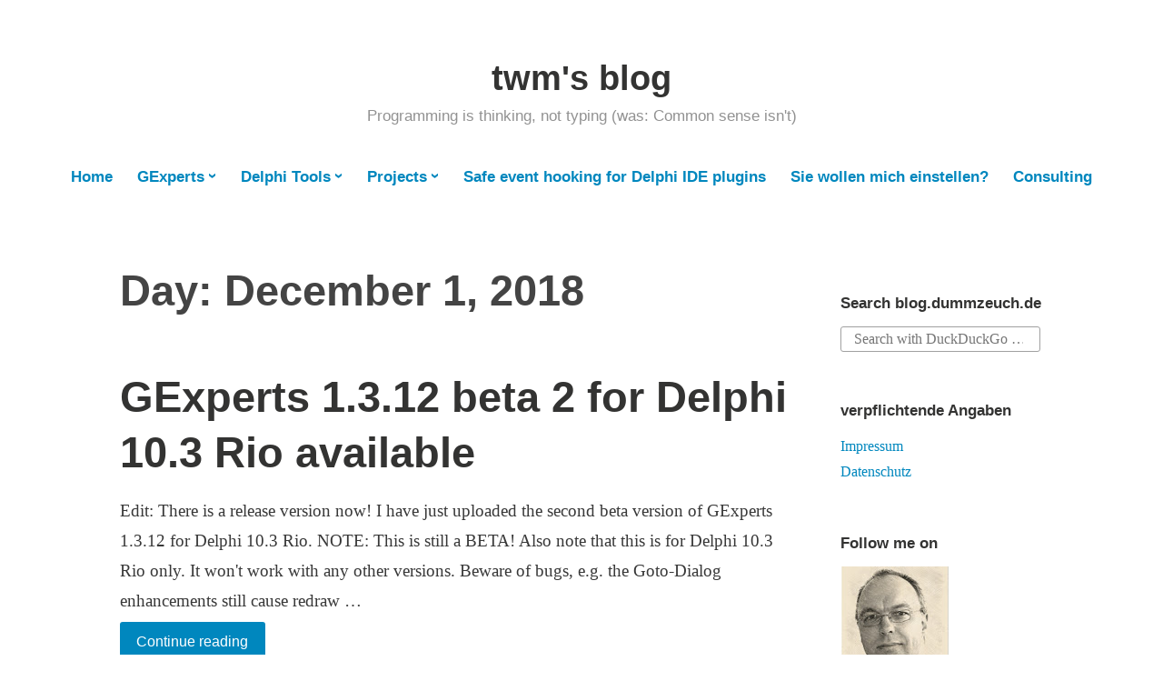

--- FILE ---
content_type: text/html; charset=UTF-8
request_url: https://blog.dummzeuch.de/2018/12/01/
body_size: 14856
content:
<!DOCTYPE html>
<html lang="en-US">
<head>
<meta charset="UTF-8">
<meta name="viewport" content="width=device-width, initial-scale=1">
<link rel="profile" href="http://gmpg.org/xfn/11">

<title>2018-12-01 &#8211; twm&#039;s blog</title>
<meta name='robots' content='max-image-preview:large' />
<link rel='dns-prefetch' href='//stats.wp.com' />
<link rel='preconnect' href='//i0.wp.com' />
<link rel="alternate" type="application/rss+xml" title="twm&#039;s blog &raquo; Feed" href="https://blog.dummzeuch.de/feed/" />
<style id='wp-img-auto-sizes-contain-inline-css' type='text/css'>
img:is([sizes=auto i],[sizes^="auto," i]){contain-intrinsic-size:3000px 1500px}
/*# sourceURL=wp-img-auto-sizes-contain-inline-css */
</style>
<link rel='stylesheet' id='wp-block-library-css' href='https://blog.dummzeuch.de/wp-includes/css/dist/block-library/style.min.css?ver=6.9' type='text/css' media='all' />
<style id='global-styles-inline-css' type='text/css'>
:root{--wp--preset--aspect-ratio--square: 1;--wp--preset--aspect-ratio--4-3: 4/3;--wp--preset--aspect-ratio--3-4: 3/4;--wp--preset--aspect-ratio--3-2: 3/2;--wp--preset--aspect-ratio--2-3: 2/3;--wp--preset--aspect-ratio--16-9: 16/9;--wp--preset--aspect-ratio--9-16: 9/16;--wp--preset--color--black: #000000;--wp--preset--color--cyan-bluish-gray: #abb8c3;--wp--preset--color--white: #fff;--wp--preset--color--pale-pink: #f78da7;--wp--preset--color--vivid-red: #cf2e2e;--wp--preset--color--luminous-vivid-orange: #ff6900;--wp--preset--color--luminous-vivid-amber: #fcb900;--wp--preset--color--light-green-cyan: #7bdcb5;--wp--preset--color--vivid-green-cyan: #00d084;--wp--preset--color--pale-cyan-blue: #8ed1fc;--wp--preset--color--vivid-cyan-blue: #0693e3;--wp--preset--color--vivid-purple: #9b51e0;--wp--preset--color--medium-blue: #0087be;--wp--preset--color--bright-blue: #00aadc;--wp--preset--color--dark-gray: #4d4d4b;--wp--preset--color--light-gray: #b3b3b1;--wp--preset--gradient--vivid-cyan-blue-to-vivid-purple: linear-gradient(135deg,rgb(6,147,227) 0%,rgb(155,81,224) 100%);--wp--preset--gradient--light-green-cyan-to-vivid-green-cyan: linear-gradient(135deg,rgb(122,220,180) 0%,rgb(0,208,130) 100%);--wp--preset--gradient--luminous-vivid-amber-to-luminous-vivid-orange: linear-gradient(135deg,rgb(252,185,0) 0%,rgb(255,105,0) 100%);--wp--preset--gradient--luminous-vivid-orange-to-vivid-red: linear-gradient(135deg,rgb(255,105,0) 0%,rgb(207,46,46) 100%);--wp--preset--gradient--very-light-gray-to-cyan-bluish-gray: linear-gradient(135deg,rgb(238,238,238) 0%,rgb(169,184,195) 100%);--wp--preset--gradient--cool-to-warm-spectrum: linear-gradient(135deg,rgb(74,234,220) 0%,rgb(151,120,209) 20%,rgb(207,42,186) 40%,rgb(238,44,130) 60%,rgb(251,105,98) 80%,rgb(254,248,76) 100%);--wp--preset--gradient--blush-light-purple: linear-gradient(135deg,rgb(255,206,236) 0%,rgb(152,150,240) 100%);--wp--preset--gradient--blush-bordeaux: linear-gradient(135deg,rgb(254,205,165) 0%,rgb(254,45,45) 50%,rgb(107,0,62) 100%);--wp--preset--gradient--luminous-dusk: linear-gradient(135deg,rgb(255,203,112) 0%,rgb(199,81,192) 50%,rgb(65,88,208) 100%);--wp--preset--gradient--pale-ocean: linear-gradient(135deg,rgb(255,245,203) 0%,rgb(182,227,212) 50%,rgb(51,167,181) 100%);--wp--preset--gradient--electric-grass: linear-gradient(135deg,rgb(202,248,128) 0%,rgb(113,206,126) 100%);--wp--preset--gradient--midnight: linear-gradient(135deg,rgb(2,3,129) 0%,rgb(40,116,252) 100%);--wp--preset--font-size--small: 13px;--wp--preset--font-size--medium: 20px;--wp--preset--font-size--large: 36px;--wp--preset--font-size--x-large: 42px;--wp--preset--spacing--20: 0.44rem;--wp--preset--spacing--30: 0.67rem;--wp--preset--spacing--40: 1rem;--wp--preset--spacing--50: 1.5rem;--wp--preset--spacing--60: 2.25rem;--wp--preset--spacing--70: 3.38rem;--wp--preset--spacing--80: 5.06rem;--wp--preset--shadow--natural: 6px 6px 9px rgba(0, 0, 0, 0.2);--wp--preset--shadow--deep: 12px 12px 50px rgba(0, 0, 0, 0.4);--wp--preset--shadow--sharp: 6px 6px 0px rgba(0, 0, 0, 0.2);--wp--preset--shadow--outlined: 6px 6px 0px -3px rgb(255, 255, 255), 6px 6px rgb(0, 0, 0);--wp--preset--shadow--crisp: 6px 6px 0px rgb(0, 0, 0);}:where(.is-layout-flex){gap: 0.5em;}:where(.is-layout-grid){gap: 0.5em;}body .is-layout-flex{display: flex;}.is-layout-flex{flex-wrap: wrap;align-items: center;}.is-layout-flex > :is(*, div){margin: 0;}body .is-layout-grid{display: grid;}.is-layout-grid > :is(*, div){margin: 0;}:where(.wp-block-columns.is-layout-flex){gap: 2em;}:where(.wp-block-columns.is-layout-grid){gap: 2em;}:where(.wp-block-post-template.is-layout-flex){gap: 1.25em;}:where(.wp-block-post-template.is-layout-grid){gap: 1.25em;}.has-black-color{color: var(--wp--preset--color--black) !important;}.has-cyan-bluish-gray-color{color: var(--wp--preset--color--cyan-bluish-gray) !important;}.has-white-color{color: var(--wp--preset--color--white) !important;}.has-pale-pink-color{color: var(--wp--preset--color--pale-pink) !important;}.has-vivid-red-color{color: var(--wp--preset--color--vivid-red) !important;}.has-luminous-vivid-orange-color{color: var(--wp--preset--color--luminous-vivid-orange) !important;}.has-luminous-vivid-amber-color{color: var(--wp--preset--color--luminous-vivid-amber) !important;}.has-light-green-cyan-color{color: var(--wp--preset--color--light-green-cyan) !important;}.has-vivid-green-cyan-color{color: var(--wp--preset--color--vivid-green-cyan) !important;}.has-pale-cyan-blue-color{color: var(--wp--preset--color--pale-cyan-blue) !important;}.has-vivid-cyan-blue-color{color: var(--wp--preset--color--vivid-cyan-blue) !important;}.has-vivid-purple-color{color: var(--wp--preset--color--vivid-purple) !important;}.has-black-background-color{background-color: var(--wp--preset--color--black) !important;}.has-cyan-bluish-gray-background-color{background-color: var(--wp--preset--color--cyan-bluish-gray) !important;}.has-white-background-color{background-color: var(--wp--preset--color--white) !important;}.has-pale-pink-background-color{background-color: var(--wp--preset--color--pale-pink) !important;}.has-vivid-red-background-color{background-color: var(--wp--preset--color--vivid-red) !important;}.has-luminous-vivid-orange-background-color{background-color: var(--wp--preset--color--luminous-vivid-orange) !important;}.has-luminous-vivid-amber-background-color{background-color: var(--wp--preset--color--luminous-vivid-amber) !important;}.has-light-green-cyan-background-color{background-color: var(--wp--preset--color--light-green-cyan) !important;}.has-vivid-green-cyan-background-color{background-color: var(--wp--preset--color--vivid-green-cyan) !important;}.has-pale-cyan-blue-background-color{background-color: var(--wp--preset--color--pale-cyan-blue) !important;}.has-vivid-cyan-blue-background-color{background-color: var(--wp--preset--color--vivid-cyan-blue) !important;}.has-vivid-purple-background-color{background-color: var(--wp--preset--color--vivid-purple) !important;}.has-black-border-color{border-color: var(--wp--preset--color--black) !important;}.has-cyan-bluish-gray-border-color{border-color: var(--wp--preset--color--cyan-bluish-gray) !important;}.has-white-border-color{border-color: var(--wp--preset--color--white) !important;}.has-pale-pink-border-color{border-color: var(--wp--preset--color--pale-pink) !important;}.has-vivid-red-border-color{border-color: var(--wp--preset--color--vivid-red) !important;}.has-luminous-vivid-orange-border-color{border-color: var(--wp--preset--color--luminous-vivid-orange) !important;}.has-luminous-vivid-amber-border-color{border-color: var(--wp--preset--color--luminous-vivid-amber) !important;}.has-light-green-cyan-border-color{border-color: var(--wp--preset--color--light-green-cyan) !important;}.has-vivid-green-cyan-border-color{border-color: var(--wp--preset--color--vivid-green-cyan) !important;}.has-pale-cyan-blue-border-color{border-color: var(--wp--preset--color--pale-cyan-blue) !important;}.has-vivid-cyan-blue-border-color{border-color: var(--wp--preset--color--vivid-cyan-blue) !important;}.has-vivid-purple-border-color{border-color: var(--wp--preset--color--vivid-purple) !important;}.has-vivid-cyan-blue-to-vivid-purple-gradient-background{background: var(--wp--preset--gradient--vivid-cyan-blue-to-vivid-purple) !important;}.has-light-green-cyan-to-vivid-green-cyan-gradient-background{background: var(--wp--preset--gradient--light-green-cyan-to-vivid-green-cyan) !important;}.has-luminous-vivid-amber-to-luminous-vivid-orange-gradient-background{background: var(--wp--preset--gradient--luminous-vivid-amber-to-luminous-vivid-orange) !important;}.has-luminous-vivid-orange-to-vivid-red-gradient-background{background: var(--wp--preset--gradient--luminous-vivid-orange-to-vivid-red) !important;}.has-very-light-gray-to-cyan-bluish-gray-gradient-background{background: var(--wp--preset--gradient--very-light-gray-to-cyan-bluish-gray) !important;}.has-cool-to-warm-spectrum-gradient-background{background: var(--wp--preset--gradient--cool-to-warm-spectrum) !important;}.has-blush-light-purple-gradient-background{background: var(--wp--preset--gradient--blush-light-purple) !important;}.has-blush-bordeaux-gradient-background{background: var(--wp--preset--gradient--blush-bordeaux) !important;}.has-luminous-dusk-gradient-background{background: var(--wp--preset--gradient--luminous-dusk) !important;}.has-pale-ocean-gradient-background{background: var(--wp--preset--gradient--pale-ocean) !important;}.has-electric-grass-gradient-background{background: var(--wp--preset--gradient--electric-grass) !important;}.has-midnight-gradient-background{background: var(--wp--preset--gradient--midnight) !important;}.has-small-font-size{font-size: var(--wp--preset--font-size--small) !important;}.has-medium-font-size{font-size: var(--wp--preset--font-size--medium) !important;}.has-large-font-size{font-size: var(--wp--preset--font-size--large) !important;}.has-x-large-font-size{font-size: var(--wp--preset--font-size--x-large) !important;}
/*# sourceURL=global-styles-inline-css */
</style>

<style id='classic-theme-styles-inline-css' type='text/css'>
/*! This file is auto-generated */
.wp-block-button__link{color:#fff;background-color:#32373c;border-radius:9999px;box-shadow:none;text-decoration:none;padding:calc(.667em + 2px) calc(1.333em + 2px);font-size:1.125em}.wp-block-file__button{background:#32373c;color:#fff;text-decoration:none}
/*# sourceURL=/wp-includes/css/classic-themes.min.css */
</style>
<link rel='stylesheet' id='independent-publisher-2-style-css' href='https://blog.dummzeuch.de/wp-content/themes/independent-publisher-2-wpcom/style.css?ver=2.1.15' type='text/css' media='all' />
<link rel='stylesheet' id='child-style-css' href='https://blog.dummzeuch.de/wp-content/themes/independent-publisher-2-child/style.css?ver=1.0' type='text/css' media='all' />
<link rel='stylesheet' id='genericons-css' href='https://blog.dummzeuch.de/wp-content/plugins/jetpack/_inc/genericons/genericons/genericons.css?ver=3.1' type='text/css' media='all' />
<link rel='stylesheet' id='independent-publisher-2-block-style-css' href='https://blog.dummzeuch.de/wp-content/themes/independent-publisher-2-wpcom/css/blocks.css?ver=1.0' type='text/css' media='all' />
<link rel='stylesheet' id='tablepress-default-css' href='https://blog.dummzeuch.de/wp-content/plugins/tablepress/css/build/default.css?ver=3.2.6' type='text/css' media='all' />
<link rel="EditURI" type="application/rsd+xml" title="RSD" href="https://blog.dummzeuch.de/xmlrpc.php?rsd" />
<meta name="generator" content="WordPress 6.9" />
	<style>img#wpstats{display:none}</style>
		
<!-- Jetpack Open Graph Tags -->
<meta property="og:type" content="website" />
<meta property="og:title" content="2018-12-01 &#8211; twm&#039;s blog" />
<meta property="og:site_name" content="twm&#039;s blog" />
<meta property="og:image" content="https://s0.wp.com/i/blank.jpg" />
<meta property="og:image:width" content="200" />
<meta property="og:image:height" content="200" />
<meta property="og:image:alt" content="" />
<meta property="og:locale" content="en_US" />

<!-- End Jetpack Open Graph Tags -->
<link rel="icon" href="https://i0.wp.com/blog.dummzeuch.de/wp-content/uploads/2017/06/twm-profile-foto.jpg?fit=32%2C32&#038;ssl=1" sizes="32x32" />
<link rel="icon" href="https://i0.wp.com/blog.dummzeuch.de/wp-content/uploads/2017/06/twm-profile-foto.jpg?fit=120%2C120&#038;ssl=1" sizes="192x192" />
<link rel="apple-touch-icon" href="https://i0.wp.com/blog.dummzeuch.de/wp-content/uploads/2017/06/twm-profile-foto.jpg?fit=120%2C120&#038;ssl=1" />
<meta name="msapplication-TileImage" content="https://i0.wp.com/blog.dummzeuch.de/wp-content/uploads/2017/06/twm-profile-foto.jpg?fit=120%2C120&#038;ssl=1" />
</head>

<body class="archive date wp-embed-responsive wp-theme-independent-publisher-2-wpcom wp-child-theme-independent-publisher-2-child has-sidebar">

<div id="page" class="hfeed site">
	<a class="skip-link screen-reader-text" href="#content">Skip to content</a>

	<div id="hero-header" class="site-hero-section">
		<header id="masthead" class="site-header" role="banner">
			<div class="inner">
				<div class="site-branding">
					
												<p class="site-title"><a href="https://blog.dummzeuch.de/" rel="home">twm&#039;s blog</a></p>
													<p class="site-description">Programming is thinking, not typing (was: Common sense isn&#039;t)</p>
									</div><!-- .site-branding -->

				
									<button class="menu-toggle" aria-controls="primary-menu" aria-expanded="false" id="primary-menu-button">
						Menu					</button><!-- .menu-toggle -->
				
			</div><!-- .inner -->
		</header><!-- #masthead -->
	</div>

				<nav id="site-navigation" class="main-navigation" role="navigation">
			<div class="menu-main-menu-container"><ul id="primary-menu" class="menu"><li id="menu-item-4942" class="menu-item menu-item-type-custom menu-item-object-custom menu-item-home menu-item-4942"><a href="https://blog.dummzeuch.de">Home</a></li>
<li id="menu-item-4947" class="menu-item menu-item-type-post_type menu-item-object-page menu-item-has-children menu-item-4947"><a href="https://blog.dummzeuch.de/experimental-gexperts-version/">GExperts</a>
<ul class="sub-menu">
	<li id="menu-item-4953" class="menu-item menu-item-type-post_type menu-item-object-page menu-item-4953"><a href="https://blog.dummzeuch.de/experimental-gexperts-version/">Download</a></li>
	<li id="menu-item-7740" class="menu-item menu-item-type-custom menu-item-object-custom menu-item-7740"><a href="http://help.gexperts.de">GExperts Webhelp (updated but not quite up to date)</a></li>
	<li id="menu-item-4948" class="menu-item menu-item-type-post_type menu-item-object-page menu-item-4948"><a href="https://blog.dummzeuch.de/gexperts-documentation/">Documentation</a></li>
	<li id="menu-item-4952" class="menu-item menu-item-type-post_type menu-item-object-page menu-item-4952"><a href="https://blog.dummzeuch.de/experimental-gexperts-version/donations-for-gexperts/">Donations</a></li>
	<li id="menu-item-4956" class="menu-item menu-item-type-post_type menu-item-object-page menu-item-4956"><a href="https://blog.dummzeuch.de/experimental-gexperts-version/forum-for-gexperts/">Forum</a></li>
	<li id="menu-item-5170" class="menu-item menu-item-type-post_type menu-item-object-page menu-item-5170"><a href="https://blog.dummzeuch.de/experimental-gexperts-version/gexperts-bug-reports/">Bug Reports</a></li>
	<li id="menu-item-5169" class="menu-item menu-item-type-post_type menu-item-object-page menu-item-5169"><a href="https://blog.dummzeuch.de/experimental-gexperts-version/gexperts-feature-requests/">Feature Requests</a></li>
	<li id="menu-item-4951" class="menu-item menu-item-type-post_type menu-item-object-page menu-item-4951"><a href="https://blog.dummzeuch.de/gexperts-documentation/compiling-gexperts/">Compiling</a></li>
	<li id="menu-item-6270" class="menu-item menu-item-type-post_type menu-item-object-page menu-item-6270"><a href="https://blog.dummzeuch.de/experimental-gexperts-version/gexperts-frequently-asked-questions/">Frequently Asked Questions</a></li>
	<li id="menu-item-4950" class="menu-item menu-item-type-taxonomy menu-item-object-category menu-item-4950"><a href="https://blog.dummzeuch.de/category/delphi/gexperts/">All posts about GExperts</a></li>
</ul>
</li>
<li id="menu-item-4945" class="menu-item menu-item-type-post_type menu-item-object-page menu-item-has-children menu-item-4945"><a href="https://blog.dummzeuch.de/delphi-ide-explorer-expert/">Delphi Tools</a>
<ul class="sub-menu">
	<li id="menu-item-4960" class="menu-item menu-item-type-post_type menu-item-object-page menu-item-4960"><a href="https://blog.dummzeuch.de/delphi-ide-explorer-expert/">IDE Explorer Expert</a></li>
	<li id="menu-item-4957" class="menu-item menu-item-type-post_type menu-item-object-page menu-item-4957"><a href="https://blog.dummzeuch.de/delphi-help-expert/">Delphi Help Expert</a></li>
	<li id="menu-item-4946" class="menu-item menu-item-type-post_type menu-item-object-page menu-item-4946"><a href="https://blog.dummzeuch.de/dzeditorlineendsfix-tool/">dzEditorLineendsFix</a></li>
	<li id="menu-item-4959" class="menu-item menu-item-type-post_type menu-item-object-page menu-item-4959"><a href="https://blog.dummzeuch.de/knownidepackagesmanager-tool/">Known Ide Packages Manager</a></li>
	<li id="menu-item-4958" class="menu-item menu-item-type-post_type menu-item-object-page menu-item-4958"><a href="https://blog.dummzeuch.de/dzdelphipaths/">dzDelphiPaths</a></li>
	<li id="menu-item-5581" class="menu-item menu-item-type-post_type menu-item-object-page menu-item-5581"><a href="https://blog.dummzeuch.de/dzbdslauncher/">dzBdsLauncher</a></li>
	<li id="menu-item-5649" class="menu-item menu-item-type-post_type menu-item-object-page menu-item-5649"><a href="https://blog.dummzeuch.de/dzprepbuild-for-delphi/">dzPrepBuild</a></li>
</ul>
</li>
<li id="menu-item-4943" class="menu-item menu-item-type-post_type menu-item-object-page menu-item-has-children menu-item-4943"><a href="https://blog.dummzeuch.de/denkzettel-companion/">Projects</a>
<ul class="sub-menu">
	<li id="menu-item-4961" class="menu-item menu-item-type-post_type menu-item-object-page menu-item-4961"><a href="https://blog.dummzeuch.de/denkzettel-companion/">Denkzettel Companion</a></li>
	<li id="menu-item-4963" class="menu-item menu-item-type-post_type menu-item-object-page menu-item-4963"><a href="https://blog.dummzeuch.de/dzmdbviewer-a-viewer-for-ms-access-database-files/">dzMdbViewer</a></li>
	<li id="menu-item-4955" class="menu-item menu-item-type-post_type menu-item-object-page menu-item-4955"><a href="https://blog.dummzeuch.de/dzlib/">dzlib Library</a></li>
	<li id="menu-item-4954" class="menu-item menu-item-type-post_type menu-item-object-page menu-item-4954"><a href="https://blog.dummzeuch.de/a-collection-of-buildtools/">Buildtools</a></li>
	<li id="menu-item-4944" class="menu-item menu-item-type-post_type menu-item-object-page menu-item-4944"><a href="https://blog.dummzeuch.de/delphi-custom-containers-pack/">Custom Containers Pack</a></li>
	<li id="menu-item-4962" class="menu-item menu-item-type-post_type menu-item-object-page menu-item-4962"><a href="https://blog.dummzeuch.de/my-open-source-projects/">Open Source Projects</a></li>
	<li id="menu-item-8097" class="menu-item menu-item-type-post_type menu-item-object-page menu-item-8097"><a href="https://blog.dummzeuch.de/rss-show-a-rss-feed-reader-for-the-webbrowser/">RSS show – a RSS feed reader for the webbrowser</a></li>
</ul>
</li>
<li id="menu-item-4949" class="menu-item menu-item-type-post_type menu-item-object-page menu-item-4949"><a href="https://blog.dummzeuch.de/safe-event-hooking-for-delphi-ide-plugins/">Safe event hooking for Delphi IDE plugins</a></li>
<li id="menu-item-4986" class="menu-item menu-item-type-post_type menu-item-object-page menu-item-4986"><a href="https://blog.dummzeuch.de/wenn-sie-mich-einstellen-wollen/">Sie wollen mich einstellen?</a></li>
<li id="menu-item-7758" class="menu-item menu-item-type-post_type menu-item-object-page menu-item-7758"><a href="https://blog.dummzeuch.de/consulting/">Consulting</a></li>
</ul></div>		</nav><!-- .main-navigation -->
	
	
	
	<div id="content-wrapper" class="content-wrapper">
		<div id="content" class="site-content">

	<div id="primary" class="content-area">
		<main id="main" class="site-main" role="main">

		
			<header class="page-header">
				<h1 class="page-title">Day: <span>December 1, 2018</span></h1>			</header><!-- .page-header -->

						
				
<article id="post-4707" class="post-4707 post type-post status-publish format-standard hentry category-delphi category-gexperts">
			<header class="entry-header">
			<h1 class="entry-title"><a href="https://blog.dummzeuch.de/2018/12/01/gexperts-1-3-12-beta-2-for-delphi-10-3-rio-available/" rel="bookmark">GExperts 1.3.12 beta 2 for Delphi 10.3 Rio available</a></h1>		</header><!-- .entry-header -->	
	<div class="entry-content">
		<p>Edit: There is a release version now! I have just uploaded the second beta version of GExperts 1.3.12 for Delphi 10.3 Rio. NOTE: This is still a BETA! Also note that this is for Delphi 10.3 Rio only. It won't work with any other versions. Beware of bugs, e.g. the Goto-Dialog enhancements still cause redraw &hellip; <a href="https://blog.dummzeuch.de/2018/12/01/gexperts-1-3-12-beta-2-for-delphi-10-3-rio-available/" class="more-link">Continue reading <span class="screen-reader-text">GExperts 1.3.12 beta 2 for Delphi 10.3 Rio available</span> <span class="meta-nav">&rarr;</span></a></p>	</div><!-- .entry-content -->

	<footer class="entry-footer">
		
				<div class="entry-meta">
			<span class="byline">
				<a href="https://blog.dummzeuch.de/author/dummzeuch/" title="Posts by dummzeuch" rel="author">dummzeuch</a>			</span>
							<span class="cat-links">
					<a href="https://blog.dummzeuch.de/category/delphi/" rel="category tag">Delphi</a>, <a href="https://blog.dummzeuch.de/category/delphi/gexperts/" rel="category tag">GExperts</a>				</span><!-- .cat-links -->
			
			
			<span class="published-on">
									<a href="https://blog.dummzeuch.de/2018/12/01/gexperts-1-3-12-beta-2-for-delphi-10-3-rio-available/" rel="bookmark"><time class="entry-date published" datetime="2018-12-01T16:36:16+01:00">2018-12-01</time><time class="updated" datetime="2018-12-23T19:57:39+01:00">2018-12-23</time></a>
							</span>

			<span class="word-count">1 Minute</span>		</div><!-- .entry-meta -->
		</footer><!-- .entry-footer -->
</article><!-- #post-## -->

			
				
<article id="post-4698" class="post-4698 post type-post status-publish format-standard hentry category-delphi category-gexperts">
			<header class="entry-header">
			<h1 class="entry-title"><a href="https://blog.dummzeuch.de/2018/12/01/when-the-stand-alone-gexperts-experts-manager-fails/" rel="bookmark">When the stand alone GExperts Experts Manager fails</a></h1>		</header><!-- .entry-header -->	
	<div class="entry-content">
		<p>There have been multiple bug reports regarding the stand alone Experts Manager that comes with GExperts. They all have in common that they fail with the error Expertmanager: ExpertManager.exe - System Error The program can't start because vclactnband250.bpl is missing from your computer. Try reinstalling the program to fix this problem. Or similar messages giving &hellip; <a href="https://blog.dummzeuch.de/2018/12/01/when-the-stand-alone-gexperts-experts-manager-fails/" class="more-link">Continue reading <span class="screen-reader-text">When the stand alone GExperts Experts Manager fails</span> <span class="meta-nav">&rarr;</span></a></p>	</div><!-- .entry-content -->

	<footer class="entry-footer">
		
				<div class="entry-meta">
			<span class="byline">
				<a href="https://blog.dummzeuch.de/author/dummzeuch/" title="Posts by dummzeuch" rel="author">dummzeuch</a>			</span>
							<span class="cat-links">
					<a href="https://blog.dummzeuch.de/category/delphi/" rel="category tag">Delphi</a>, <a href="https://blog.dummzeuch.de/category/delphi/gexperts/" rel="category tag">GExperts</a>				</span><!-- .cat-links -->
			
			
			<span class="published-on">
									<a href="https://blog.dummzeuch.de/2018/12/01/when-the-stand-alone-gexperts-experts-manager-fails/" rel="bookmark"><time class="entry-date published updated" datetime="2018-12-01T13:22:30+01:00">2018-12-01</time></a>
							</span>

			<span class="word-count">1 Minute</span>		</div><!-- .entry-meta -->
		</footer><!-- .entry-footer -->
</article><!-- #post-## -->

			
			
		
		</main><!-- #main -->
	</div><!-- #primary -->


<div id="secondary" class="widget-area" role="complementary">
	<aside id="search-4" class="widget widget_search"><h1 class="widget-title">Search blog.dummzeuch.de</h1>

<!-- <form role="search" method="get" class="search-form" action="https://blog.dummzeuch.de/"> -->
<form role="search" method="get" class="search-form" action="https://duckduckgo.com/">
<label for="search-form-697e0d5c081f0">
<span class="screen-reader-text">Search for:</span>
</label>
<input type="hidden" id="sites" name="sites" value="https://blog.dummzeuch.de">
<input type="search" id="search-form-697e0d5c081f0" class="search-field" placeholder="Search with DuckDuckGo &hellip;" value="" name="q" />
<button type="submit" class="search-submit"><span class="screen-reader-text">Search</span></button>
</form></aside><aside id="text-5" class="widget widget_text"><h1 class="widget-title">verpflichtende Angaben</h1>			<div class="textwidget"><p><a href="/impressum.html">Impressum</a><br />
<a href="/datenschutz.html">Datenschutz</a></p>
</div>
		</aside><aside id="text-6" class="widget widget_text"><h1 class="widget-title">Follow me on</h1>			<div class="textwidget"><p><img decoding="async" src="/wp-content/uploads/2018/05/twm-profile-foto.jpg" /><br />
<a href="https://mastodon.social/@dummzeuch"><img loading="lazy" decoding="async" class="alignnone size-full wp-image-13" src="/wp-content/uploads/2022/10/Mastodon.png" alt="" width="16" height="16" /> @dummzeuch@mastodon.social</a><br /><a href="https://en.delphipraxis.net/profile/26-dummzeuch/"><img loading="lazy" decoding="async" class="alignnone size-full wp-image-13" src="/wp-content/uploads/2019/02/DelphiPraxisLogo.png" alt="" width="16" height="16" /> Delphi Praxis [en]</a><br /><a href="https://blub.dummzeuch.de/">blub.dummzeuch.de</a><del><a href="https://twitter.com/Dummzeuch"><br />
<img loading="lazy" decoding="async" class="alignnone size-full wp-image-13" src="/wp-content/uploads/2018/05/twitter-16.png" alt="" width="16" height="16" /> dummzeuch</a></del><br />
<img loading="lazy" decoding="async" class="alignnone size-full wp-image-13" src="/wp-content/uploads/2019/01/disaporalogo.png" width="16" height="16" /><del> dz@pluspora</del><br />
<img loading="lazy" decoding="async" class="alignnone size-full wp-image-13" src="/wp-content/uploads/2018/05/gplus-16.png" width="16" height="16" /> <del>✝dummzeuch</del></p>
</div>
		</aside><aside id="text-8" class="widget widget_text"><h1 class="widget-title">RSS feeds from this blog</h1>			<div class="textwidget"><p><a href="https://blog.dummzeuch.de/feed/"><img decoding="async" style="vertical-align: middle;" src="/wp-includes/images/rss.png" /> All posts</a><br />
<a href="/category/delphi/feed/"><img decoding="async" style="vertical-align: middle;" src="/wp-includes/images/rss.png" /> Delphi related posts</a><br />
<a href="/category/gexperts/feed/"><img decoding="async" style="vertical-align: middle;" src="/wp-includes/images/rss.png" /> GExperts related posts</a></p>
</div>
		</aside><aside id="text-9" class="widget widget_text"><h1 class="widget-title">Open Source</h1>			<div class="textwidget"><p><a href="/experimental-gexperts-version/"><img loading="lazy" decoding="async" class="alignnone size-full" src="/wp-content/uploads/2017/04/GX540-1.png" alt="GExperts" width="80" height="80" /> GExperts</a><br />
<a href="/experimental-gexperts-version/donations-for-gexperts/"><img loading="lazy" decoding="async" class="alignnone size-full wp-image-4388" src="/wp-content/uploads/2018/09/button_donate.png" alt="Donate!" width="125" height="47" /></a><br />
<a href="/my-open-source-projects/">My Other Projects</a></p>
</div>
		</aside><aside id="categories-4" class="widget widget_categories"><h1 class="widget-title">Categories</h1><form action="https://blog.dummzeuch.de" method="get"><label class="screen-reader-text" for="cat">Categories</label><select  name='cat' id='cat' class='postform'>
	<option value='-1'>Select Category</option>
	<option class="level-0" value="66">AI&nbsp;&nbsp;(13)</option>
	<option class="level-0" value="2">Android&nbsp;&nbsp;(11)</option>
	<option class="level-0" value="3">Batch&nbsp;&nbsp;(2)</option>
	<option class="level-0" value="4">blog&nbsp;&nbsp;(23)</option>
	<option class="level-0" value="5">dBase&nbsp;&nbsp;(4)</option>
	<option class="level-0" value="6">Delphi&nbsp;&nbsp;(538)</option>
	<option class="level-1" value="31">&nbsp;&nbsp;&nbsp;ccpack&nbsp;&nbsp;(8)</option>
	<option class="level-1" value="7">&nbsp;&nbsp;&nbsp;Delphi Pipe&nbsp;&nbsp;(3)</option>
	<option class="level-1" value="44">&nbsp;&nbsp;&nbsp;DelphiIdeExplorer&nbsp;&nbsp;(13)</option>
	<option class="level-1" value="62">&nbsp;&nbsp;&nbsp;DelphiToolsManager&nbsp;&nbsp;(2)</option>
	<option class="level-1" value="48">&nbsp;&nbsp;&nbsp;dxgettext&nbsp;&nbsp;(15)</option>
	<option class="level-1" value="39">&nbsp;&nbsp;&nbsp;dzBdsLauncher&nbsp;&nbsp;(17)</option>
	<option class="level-1" value="49">&nbsp;&nbsp;&nbsp;dzDebugVisualizer&nbsp;&nbsp;(10)</option>
	<option class="level-1" value="42">&nbsp;&nbsp;&nbsp;dzDelphiPath&nbsp;&nbsp;(6)</option>
	<option class="level-1" value="9">&nbsp;&nbsp;&nbsp;dzLib&nbsp;&nbsp;(28)</option>
	<option class="level-1" value="55">&nbsp;&nbsp;&nbsp;dzMdbViewer&nbsp;&nbsp;(1)</option>
	<option class="level-1" value="63">&nbsp;&nbsp;&nbsp;dzPackageInst&nbsp;&nbsp;(2)</option>
	<option class="level-1" value="40">&nbsp;&nbsp;&nbsp;dzPrepBuild&nbsp;&nbsp;(2)</option>
	<option class="level-1" value="11">&nbsp;&nbsp;&nbsp;GExperts&nbsp;&nbsp;(201)</option>
	<option class="level-1" value="43">&nbsp;&nbsp;&nbsp;KnownIdePackagesManager&nbsp;&nbsp;(5)</option>
	<option class="level-0" value="27">Denkzettel&nbsp;&nbsp;(1)</option>
	<option class="level-0" value="8">DOSBox&nbsp;&nbsp;(1)</option>
	<option class="level-0" value="10">German Only&nbsp;&nbsp;(7)</option>
	<option class="level-0" value="12">GIS&nbsp;&nbsp;(1)</option>
	<option class="level-0" value="35">Google&nbsp;&nbsp;(5)</option>
	<option class="level-0" value="13">Kindle&nbsp;&nbsp;(1)</option>
	<option class="level-0" value="26">Lazarus&nbsp;&nbsp;(8)</option>
	<option class="level-1" value="28">&nbsp;&nbsp;&nbsp;Denkzettel&nbsp;&nbsp;(3)</option>
	<option class="level-1" value="29">&nbsp;&nbsp;&nbsp;dzFeedReader&nbsp;&nbsp;(1)</option>
	<option class="level-0" value="14">Linux&nbsp;&nbsp;(59)</option>
	<option class="level-1" value="65">&nbsp;&nbsp;&nbsp;Proxmox&nbsp;&nbsp;(1)</option>
	<option class="level-1" value="61">&nbsp;&nbsp;&nbsp;ssh&nbsp;&nbsp;(4)</option>
	<option class="level-1" value="30">&nbsp;&nbsp;&nbsp;xenserver&nbsp;&nbsp;(5)</option>
	<option class="level-1" value="54">&nbsp;&nbsp;&nbsp;zfs&nbsp;&nbsp;(6)</option>
	<option class="level-0" value="52">mastodon&nbsp;&nbsp;(2)</option>
	<option class="level-0" value="16">MSOffice&nbsp;&nbsp;(1)</option>
	<option class="level-0" value="17">none&nbsp;&nbsp;(5)</option>
	<option class="level-0" value="67">RSS Show&nbsp;&nbsp;(1)</option>
	<option class="level-0" value="47">Samba&nbsp;&nbsp;(8)</option>
	<option class="level-0" value="57">SCM&nbsp;&nbsp;(13)</option>
	<option class="level-1" value="45">&nbsp;&nbsp;&nbsp;git&nbsp;&nbsp;(1)</option>
	<option class="level-2" value="46">&nbsp;&nbsp;&nbsp;&nbsp;&nbsp;&nbsp;GitHub&nbsp;&nbsp;(1)</option>
	<option class="level-1" value="15">&nbsp;&nbsp;&nbsp;Mercurial&nbsp;&nbsp;(5)</option>
	<option class="level-1" value="58">&nbsp;&nbsp;&nbsp;subversion&nbsp;&nbsp;(10)</option>
	<option class="level-2" value="60">&nbsp;&nbsp;&nbsp;&nbsp;&nbsp;&nbsp;TortoiseSVN&nbsp;&nbsp;(4)</option>
	<option class="level-0" value="18">SQL&nbsp;&nbsp;(1)</option>
	<option class="level-0" value="19">thunderbird&nbsp;&nbsp;(6)</option>
	<option class="level-0" value="21">VirusScan&nbsp;&nbsp;(1)</option>
	<option class="level-0" value="22">Windows&nbsp;&nbsp;(62)</option>
	<option class="level-1" value="36">&nbsp;&nbsp;&nbsp;Windows 10&nbsp;&nbsp;(15)</option>
	<option class="level-1" value="64">&nbsp;&nbsp;&nbsp;Windows 11&nbsp;&nbsp;(1)</option>
	<option class="level-1" value="23">&nbsp;&nbsp;&nbsp;Windows 7&nbsp;&nbsp;(9)</option>
	<option class="level-1" value="24">&nbsp;&nbsp;&nbsp;Windows 8.1&nbsp;&nbsp;(15)</option>
	<option class="level-1" value="41">&nbsp;&nbsp;&nbsp;Windows XP&nbsp;&nbsp;(2)</option>
</select>
</form><script type="text/javascript">
/* <![CDATA[ */

( ( dropdownId ) => {
	const dropdown = document.getElementById( dropdownId );
	function onSelectChange() {
		setTimeout( () => {
			if ( 'escape' === dropdown.dataset.lastkey ) {
				return;
			}
			if ( dropdown.value && parseInt( dropdown.value ) > 0 && dropdown instanceof HTMLSelectElement ) {
				dropdown.parentElement.submit();
			}
		}, 250 );
	}
	function onKeyUp( event ) {
		if ( 'Escape' === event.key ) {
			dropdown.dataset.lastkey = 'escape';
		} else {
			delete dropdown.dataset.lastkey;
		}
	}
	function onClick() {
		delete dropdown.dataset.lastkey;
	}
	dropdown.addEventListener( 'keyup', onKeyUp );
	dropdown.addEventListener( 'click', onClick );
	dropdown.addEventListener( 'change', onSelectChange );
})( "cat" );

//# sourceURL=WP_Widget_Categories%3A%3Awidget
/* ]]> */
</script>
</aside><aside id="calendar-7" class="widget widget_calendar"><div id="calendar_wrap" class="calendar_wrap"><table id="wp-calendar" class="wp-calendar-table">
	<caption>December 2018</caption>
	<thead>
	<tr>
		<th scope="col" aria-label="Monday">M</th>
		<th scope="col" aria-label="Tuesday">T</th>
		<th scope="col" aria-label="Wednesday">W</th>
		<th scope="col" aria-label="Thursday">T</th>
		<th scope="col" aria-label="Friday">F</th>
		<th scope="col" aria-label="Saturday">S</th>
		<th scope="col" aria-label="Sunday">S</th>
	</tr>
	</thead>
	<tbody>
	<tr>
		<td colspan="5" class="pad">&nbsp;</td><td><a href="https://blog.dummzeuch.de/2018/12/01/" aria-label="Posts published on December 1, 2018">1</a></td><td><a href="https://blog.dummzeuch.de/2018/12/02/" aria-label="Posts published on December 2, 2018">2</a></td>
	</tr>
	<tr>
		<td>3</td><td>4</td><td>5</td><td>6</td><td>7</td><td><a href="https://blog.dummzeuch.de/2018/12/08/" aria-label="Posts published on December 8, 2018">8</a></td><td><a href="https://blog.dummzeuch.de/2018/12/09/" aria-label="Posts published on December 9, 2018">9</a></td>
	</tr>
	<tr>
		<td><a href="https://blog.dummzeuch.de/2018/12/10/" aria-label="Posts published on December 10, 2018">10</a></td><td><a href="https://blog.dummzeuch.de/2018/12/11/" aria-label="Posts published on December 11, 2018">11</a></td><td>12</td><td>13</td><td>14</td><td><a href="https://blog.dummzeuch.de/2018/12/15/" aria-label="Posts published on December 15, 2018">15</a></td><td>16</td>
	</tr>
	<tr>
		<td>17</td><td><a href="https://blog.dummzeuch.de/2018/12/18/" aria-label="Posts published on December 18, 2018">18</a></td><td>19</td><td>20</td><td>21</td><td><a href="https://blog.dummzeuch.de/2018/12/22/" aria-label="Posts published on December 22, 2018">22</a></td><td>23</td>
	</tr>
	<tr>
		<td>24</td><td>25</td><td><a href="https://blog.dummzeuch.de/2018/12/26/" aria-label="Posts published on December 26, 2018">26</a></td><td>27</td><td>28</td><td><a href="https://blog.dummzeuch.de/2018/12/29/" aria-label="Posts published on December 29, 2018">29</a></td><td><a href="https://blog.dummzeuch.de/2018/12/30/" aria-label="Posts published on December 30, 2018">30</a></td>
	</tr>
	<tr>
		<td><a href="https://blog.dummzeuch.de/2018/12/31/" aria-label="Posts published on December 31, 2018">31</a></td>
		<td class="pad" colspan="6">&nbsp;</td>
	</tr>
	</tbody>
	</table><nav aria-label="Previous and next months" class="wp-calendar-nav">
		<span class="wp-calendar-nav-prev"><a href="https://blog.dummzeuch.de/2018/11/">&laquo; Nov</a></span>
		<span class="pad">&nbsp;</span>
		<span class="wp-calendar-nav-next"><a href="https://blog.dummzeuch.de/2019/01/">Jan &raquo;</a></span>
	</nav></div></aside><aside id="archives-4" class="widget widget_archive"><h1 class="widget-title">Archive</h1>		<label class="screen-reader-text" for="archives-dropdown-4">Archive</label>
		<select id="archives-dropdown-4" name="archive-dropdown">
			
			<option value="">Select Month</option>
				<option value='https://blog.dummzeuch.de/2026/01/'> January 2026 &nbsp;(8)</option>
	<option value='https://blog.dummzeuch.de/2025/12/'> December 2025 &nbsp;(4)</option>
	<option value='https://blog.dummzeuch.de/2025/10/'> October 2025 &nbsp;(2)</option>
	<option value='https://blog.dummzeuch.de/2025/09/'> September 2025 &nbsp;(13)</option>
	<option value='https://blog.dummzeuch.de/2025/07/'> July 2025 &nbsp;(2)</option>
	<option value='https://blog.dummzeuch.de/2025/06/'> June 2025 &nbsp;(6)</option>
	<option value='https://blog.dummzeuch.de/2025/05/'> May 2025 &nbsp;(2)</option>
	<option value='https://blog.dummzeuch.de/2025/04/'> April 2025 &nbsp;(5)</option>
	<option value='https://blog.dummzeuch.de/2025/03/'> March 2025 &nbsp;(1)</option>
	<option value='https://blog.dummzeuch.de/2025/02/'> February 2025 &nbsp;(1)</option>
	<option value='https://blog.dummzeuch.de/2024/12/'> December 2024 &nbsp;(2)</option>
	<option value='https://blog.dummzeuch.de/2024/11/'> November 2024 &nbsp;(1)</option>
	<option value='https://blog.dummzeuch.de/2024/10/'> October 2024 &nbsp;(2)</option>
	<option value='https://blog.dummzeuch.de/2024/09/'> September 2024 &nbsp;(2)</option>
	<option value='https://blog.dummzeuch.de/2024/08/'> August 2024 &nbsp;(7)</option>
	<option value='https://blog.dummzeuch.de/2024/06/'> June 2024 &nbsp;(8)</option>
	<option value='https://blog.dummzeuch.de/2024/05/'> May 2024 &nbsp;(1)</option>
	<option value='https://blog.dummzeuch.de/2024/04/'> April 2024 &nbsp;(1)</option>
	<option value='https://blog.dummzeuch.de/2024/03/'> March 2024 &nbsp;(6)</option>
	<option value='https://blog.dummzeuch.de/2024/02/'> February 2024 &nbsp;(3)</option>
	<option value='https://blog.dummzeuch.de/2023/12/'> December 2023 &nbsp;(1)</option>
	<option value='https://blog.dummzeuch.de/2023/11/'> November 2023 &nbsp;(16)</option>
	<option value='https://blog.dummzeuch.de/2023/10/'> October 2023 &nbsp;(4)</option>
	<option value='https://blog.dummzeuch.de/2023/09/'> September 2023 &nbsp;(5)</option>
	<option value='https://blog.dummzeuch.de/2023/08/'> August 2023 &nbsp;(3)</option>
	<option value='https://blog.dummzeuch.de/2023/07/'> July 2023 &nbsp;(4)</option>
	<option value='https://blog.dummzeuch.de/2023/05/'> May 2023 &nbsp;(1)</option>
	<option value='https://blog.dummzeuch.de/2023/04/'> April 2023 &nbsp;(6)</option>
	<option value='https://blog.dummzeuch.de/2023/03/'> March 2023 &nbsp;(2)</option>
	<option value='https://blog.dummzeuch.de/2023/02/'> February 2023 &nbsp;(7)</option>
	<option value='https://blog.dummzeuch.de/2023/01/'> January 2023 &nbsp;(5)</option>
	<option value='https://blog.dummzeuch.de/2022/12/'> December 2022 &nbsp;(1)</option>
	<option value='https://blog.dummzeuch.de/2022/10/'> October 2022 &nbsp;(2)</option>
	<option value='https://blog.dummzeuch.de/2022/09/'> September 2022 &nbsp;(2)</option>
	<option value='https://blog.dummzeuch.de/2022/08/'> August 2022 &nbsp;(4)</option>
	<option value='https://blog.dummzeuch.de/2022/07/'> July 2022 &nbsp;(4)</option>
	<option value='https://blog.dummzeuch.de/2022/04/'> April 2022 &nbsp;(5)</option>
	<option value='https://blog.dummzeuch.de/2022/03/'> March 2022 &nbsp;(1)</option>
	<option value='https://blog.dummzeuch.de/2022/02/'> February 2022 &nbsp;(2)</option>
	<option value='https://blog.dummzeuch.de/2022/01/'> January 2022 &nbsp;(3)</option>
	<option value='https://blog.dummzeuch.de/2021/12/'> December 2021 &nbsp;(5)</option>
	<option value='https://blog.dummzeuch.de/2021/11/'> November 2021 &nbsp;(3)</option>
	<option value='https://blog.dummzeuch.de/2021/10/'> October 2021 &nbsp;(2)</option>
	<option value='https://blog.dummzeuch.de/2021/09/'> September 2021 &nbsp;(10)</option>
	<option value='https://blog.dummzeuch.de/2021/08/'> August 2021 &nbsp;(2)</option>
	<option value='https://blog.dummzeuch.de/2021/06/'> June 2021 &nbsp;(2)</option>
	<option value='https://blog.dummzeuch.de/2021/05/'> May 2021 &nbsp;(2)</option>
	<option value='https://blog.dummzeuch.de/2021/04/'> April 2021 &nbsp;(1)</option>
	<option value='https://blog.dummzeuch.de/2021/03/'> March 2021 &nbsp;(3)</option>
	<option value='https://blog.dummzeuch.de/2021/02/'> February 2021 &nbsp;(2)</option>
	<option value='https://blog.dummzeuch.de/2021/01/'> January 2021 &nbsp;(2)</option>
	<option value='https://blog.dummzeuch.de/2020/12/'> December 2020 &nbsp;(2)</option>
	<option value='https://blog.dummzeuch.de/2020/11/'> November 2020 &nbsp;(3)</option>
	<option value='https://blog.dummzeuch.de/2020/10/'> October 2020 &nbsp;(3)</option>
	<option value='https://blog.dummzeuch.de/2020/09/'> September 2020 &nbsp;(3)</option>
	<option value='https://blog.dummzeuch.de/2020/08/'> August 2020 &nbsp;(3)</option>
	<option value='https://blog.dummzeuch.de/2020/07/'> July 2020 &nbsp;(5)</option>
	<option value='https://blog.dummzeuch.de/2020/06/'> June 2020 &nbsp;(3)</option>
	<option value='https://blog.dummzeuch.de/2020/05/'> May 2020 &nbsp;(5)</option>
	<option value='https://blog.dummzeuch.de/2020/04/'> April 2020 &nbsp;(1)</option>
	<option value='https://blog.dummzeuch.de/2020/03/'> March 2020 &nbsp;(5)</option>
	<option value='https://blog.dummzeuch.de/2020/02/'> February 2020 &nbsp;(5)</option>
	<option value='https://blog.dummzeuch.de/2019/12/'> December 2019 &nbsp;(7)</option>
	<option value='https://blog.dummzeuch.de/2019/11/'> November 2019 &nbsp;(11)</option>
	<option value='https://blog.dummzeuch.de/2019/10/'> October 2019 &nbsp;(9)</option>
	<option value='https://blog.dummzeuch.de/2019/09/'> September 2019 &nbsp;(4)</option>
	<option value='https://blog.dummzeuch.de/2019/08/'> August 2019 &nbsp;(4)</option>
	<option value='https://blog.dummzeuch.de/2019/07/'> July 2019 &nbsp;(8)</option>
	<option value='https://blog.dummzeuch.de/2019/06/'> June 2019 &nbsp;(9)</option>
	<option value='https://blog.dummzeuch.de/2019/05/'> May 2019 &nbsp;(4)</option>
	<option value='https://blog.dummzeuch.de/2019/04/'> April 2019 &nbsp;(9)</option>
	<option value='https://blog.dummzeuch.de/2019/03/'> March 2019 &nbsp;(11)</option>
	<option value='https://blog.dummzeuch.de/2019/02/'> February 2019 &nbsp;(7)</option>
	<option value='https://blog.dummzeuch.de/2019/01/'> January 2019 &nbsp;(6)</option>
	<option value='https://blog.dummzeuch.de/2018/12/' selected='selected'> December 2018 &nbsp;(18)</option>
	<option value='https://blog.dummzeuch.de/2018/11/'> November 2018 &nbsp;(12)</option>
	<option value='https://blog.dummzeuch.de/2018/10/'> October 2018 &nbsp;(11)</option>
	<option value='https://blog.dummzeuch.de/2018/09/'> September 2018 &nbsp;(6)</option>
	<option value='https://blog.dummzeuch.de/2018/08/'> August 2018 &nbsp;(10)</option>
	<option value='https://blog.dummzeuch.de/2018/07/'> July 2018 &nbsp;(4)</option>
	<option value='https://blog.dummzeuch.de/2018/06/'> June 2018 &nbsp;(4)</option>
	<option value='https://blog.dummzeuch.de/2018/05/'> May 2018 &nbsp;(5)</option>
	<option value='https://blog.dummzeuch.de/2018/04/'> April 2018 &nbsp;(4)</option>
	<option value='https://blog.dummzeuch.de/2018/03/'> March 2018 &nbsp;(6)</option>
	<option value='https://blog.dummzeuch.de/2018/02/'> February 2018 &nbsp;(10)</option>
	<option value='https://blog.dummzeuch.de/2018/01/'> January 2018 &nbsp;(11)</option>
	<option value='https://blog.dummzeuch.de/2017/12/'> December 2017 &nbsp;(5)</option>
	<option value='https://blog.dummzeuch.de/2017/11/'> November 2017 &nbsp;(3)</option>
	<option value='https://blog.dummzeuch.de/2017/10/'> October 2017 &nbsp;(4)</option>
	<option value='https://blog.dummzeuch.de/2017/09/'> September 2017 &nbsp;(4)</option>
	<option value='https://blog.dummzeuch.de/2017/08/'> August 2017 &nbsp;(3)</option>
	<option value='https://blog.dummzeuch.de/2017/07/'> July 2017 &nbsp;(5)</option>
	<option value='https://blog.dummzeuch.de/2017/06/'> June 2017 &nbsp;(8)</option>
	<option value='https://blog.dummzeuch.de/2017/05/'> May 2017 &nbsp;(9)</option>
	<option value='https://blog.dummzeuch.de/2017/04/'> April 2017 &nbsp;(9)</option>
	<option value='https://blog.dummzeuch.de/2017/03/'> March 2017 &nbsp;(9)</option>
	<option value='https://blog.dummzeuch.de/2017/02/'> February 2017 &nbsp;(10)</option>
	<option value='https://blog.dummzeuch.de/2017/01/'> January 2017 &nbsp;(9)</option>
	<option value='https://blog.dummzeuch.de/2016/12/'> December 2016 &nbsp;(1)</option>
	<option value='https://blog.dummzeuch.de/2016/11/'> November 2016 &nbsp;(2)</option>
	<option value='https://blog.dummzeuch.de/2016/10/'> October 2016 &nbsp;(7)</option>
	<option value='https://blog.dummzeuch.de/2016/09/'> September 2016 &nbsp;(8)</option>
	<option value='https://blog.dummzeuch.de/2016/08/'> August 2016 &nbsp;(1)</option>
	<option value='https://blog.dummzeuch.de/2016/07/'> July 2016 &nbsp;(5)</option>
	<option value='https://blog.dummzeuch.de/2016/06/'> June 2016 &nbsp;(7)</option>
	<option value='https://blog.dummzeuch.de/2016/05/'> May 2016 &nbsp;(15)</option>
	<option value='https://blog.dummzeuch.de/2016/04/'> April 2016 &nbsp;(5)</option>
	<option value='https://blog.dummzeuch.de/2016/03/'> March 2016 &nbsp;(4)</option>
	<option value='https://blog.dummzeuch.de/2016/02/'> February 2016 &nbsp;(4)</option>
	<option value='https://blog.dummzeuch.de/2016/01/'> January 2016 &nbsp;(8)</option>
	<option value='https://blog.dummzeuch.de/2015/12/'> December 2015 &nbsp;(5)</option>
	<option value='https://blog.dummzeuch.de/2015/11/'> November 2015 &nbsp;(9)</option>
	<option value='https://blog.dummzeuch.de/2015/10/'> October 2015 &nbsp;(7)</option>
	<option value='https://blog.dummzeuch.de/2015/09/'> September 2015 &nbsp;(7)</option>
	<option value='https://blog.dummzeuch.de/2015/08/'> August 2015 &nbsp;(3)</option>
	<option value='https://blog.dummzeuch.de/2015/07/'> July 2015 &nbsp;(6)</option>
	<option value='https://blog.dummzeuch.de/2015/06/'> June 2015 &nbsp;(1)</option>
	<option value='https://blog.dummzeuch.de/2015/05/'> May 2015 &nbsp;(1)</option>
	<option value='https://blog.dummzeuch.de/2015/04/'> April 2015 &nbsp;(7)</option>
	<option value='https://blog.dummzeuch.de/2015/03/'> March 2015 &nbsp;(2)</option>
	<option value='https://blog.dummzeuch.de/2015/02/'> February 2015 &nbsp;(3)</option>
	<option value='https://blog.dummzeuch.de/2015/01/'> January 2015 &nbsp;(1)</option>
	<option value='https://blog.dummzeuch.de/2014/12/'> December 2014 &nbsp;(1)</option>
	<option value='https://blog.dummzeuch.de/2014/11/'> November 2014 &nbsp;(3)</option>
	<option value='https://blog.dummzeuch.de/2014/10/'> October 2014 &nbsp;(5)</option>
	<option value='https://blog.dummzeuch.de/2014/09/'> September 2014 &nbsp;(7)</option>
	<option value='https://blog.dummzeuch.de/2014/08/'> August 2014 &nbsp;(7)</option>
	<option value='https://blog.dummzeuch.de/2014/07/'> July 2014 &nbsp;(5)</option>
	<option value='https://blog.dummzeuch.de/2014/06/'> June 2014 &nbsp;(10)</option>
	<option value='https://blog.dummzeuch.de/2014/05/'> May 2014 &nbsp;(3)</option>
	<option value='https://blog.dummzeuch.de/2014/04/'> April 2014 &nbsp;(8)</option>
	<option value='https://blog.dummzeuch.de/2014/03/'> March 2014 &nbsp;(7)</option>
	<option value='https://blog.dummzeuch.de/2014/02/'> February 2014 &nbsp;(1)</option>
	<option value='https://blog.dummzeuch.de/2014/01/'> January 2014 &nbsp;(2)</option>
	<option value='https://blog.dummzeuch.de/2013/12/'> December 2013 &nbsp;(3)</option>
	<option value='https://blog.dummzeuch.de/2013/11/'> November 2013 &nbsp;(5)</option>
	<option value='https://blog.dummzeuch.de/2013/10/'> October 2013 &nbsp;(2)</option>
	<option value='https://blog.dummzeuch.de/2013/09/'> September 2013 &nbsp;(2)</option>
	<option value='https://blog.dummzeuch.de/2013/08/'> August 2013 &nbsp;(4)</option>
	<option value='https://blog.dummzeuch.de/2013/07/'> July 2013 &nbsp;(4)</option>
	<option value='https://blog.dummzeuch.de/2013/06/'> June 2013 &nbsp;(2)</option>
	<option value='https://blog.dummzeuch.de/2013/04/'> April 2013 &nbsp;(3)</option>
	<option value='https://blog.dummzeuch.de/2013/03/'> March 2013 &nbsp;(1)</option>
	<option value='https://blog.dummzeuch.de/2013/02/'> February 2013 &nbsp;(3)</option>
	<option value='https://blog.dummzeuch.de/2013/01/'> January 2013 &nbsp;(1)</option>
	<option value='https://blog.dummzeuch.de/2012/12/'> December 2012 &nbsp;(2)</option>
	<option value='https://blog.dummzeuch.de/2012/11/'> November 2012 &nbsp;(11)</option>
	<option value='https://blog.dummzeuch.de/2012/10/'> October 2012 &nbsp;(5)</option>
	<option value='https://blog.dummzeuch.de/2012/09/'> September 2012 &nbsp;(1)</option>

		</select>

			<script type="text/javascript">
/* <![CDATA[ */

( ( dropdownId ) => {
	const dropdown = document.getElementById( dropdownId );
	function onSelectChange() {
		setTimeout( () => {
			if ( 'escape' === dropdown.dataset.lastkey ) {
				return;
			}
			if ( dropdown.value ) {
				document.location.href = dropdown.value;
			}
		}, 250 );
	}
	function onKeyUp( event ) {
		if ( 'Escape' === event.key ) {
			dropdown.dataset.lastkey = 'escape';
		} else {
			delete dropdown.dataset.lastkey;
		}
	}
	function onClick() {
		delete dropdown.dataset.lastkey;
	}
	dropdown.addEventListener( 'keyup', onKeyUp );
	dropdown.addEventListener( 'click', onClick );
	dropdown.addEventListener( 'change', onSelectChange );
})( "archives-dropdown-4" );

//# sourceURL=WP_Widget_Archives%3A%3Awidget
/* ]]> */
</script>
</aside><aside id="pages-5" class="widget widget_pages"><h1 class="widget-title">Pages</h1>
			<ul>
				<li class="page_item page-item-24"><a href="https://blog.dummzeuch.de/a-collection-of-buildtools/">A collection of buildtools</a></li>
<li class="page_item page-item-4250"><a href="https://blog.dummzeuch.de/beinahe-unfalle-und-gefahrliche-situationen/">Beinahe-Unfälle und gefährliche Situationen</a></li>
<li class="page_item page-item-7754"><a href="https://blog.dummzeuch.de/consulting/">Consulting</a></li>
<li class="page_item page-item-4071"><a href="https://blog.dummzeuch.de/delphi-custom-containers-pack/">Delphi Custom Containers Pack</a></li>
<li class="page_item page-item-4862"><a href="https://blog.dummzeuch.de/delphi-help-expert/">Delphi Help Expert</a></li>
<li class="page_item page-item-2887"><a href="https://blog.dummzeuch.de/delphi-ide-explorer-expert/">Delphi IDE Explorer Expert</a></li>
<li class="page_item page-item-2760"><a href="https://blog.dummzeuch.de/denkzettel-companion/">Denkzettel Companion</a></li>
<li class="page_item page-item-5577"><a href="https://blog.dummzeuch.de/dzbdslauncher/">dzBdsLauncher</a></li>
<li class="page_item page-item-7442"><a href="https://blog.dummzeuch.de/dzdebugvisualizers-for-delphi-2005-and-up/">dzDebugVisualizers for Delphi 2005 and up</a></li>
<li class="page_item page-item-1387"><a href="https://blog.dummzeuch.de/dzdeleteprop/">dzDeleteProp</a></li>
<li class="page_item page-item-4882"><a href="https://blog.dummzeuch.de/dzdelphipaths/">dzDelphiPaths</a></li>
<li class="page_item page-item-2025"><a href="https://blog.dummzeuch.de/dzeditorlineendsfix-tool/">dzEditorLineendsFix tool</a></li>
<li class="page_item page-item-22"><a href="https://blog.dummzeuch.de/dzlib/">dzlib</a></li>
<li class="page_item page-item-4308"><a href="https://blog.dummzeuch.de/dzmdbviewer-a-viewer-for-ms-access-database-files/">dzMdbViewer &#8211; a viewer for MS Access database files</a></li>
<li class="page_item page-item-5630"><a href="https://blog.dummzeuch.de/dzprepbuild-for-delphi/">dzPrepBuild for Delphi</a></li>
<li class="page_item page-item-9 page_item_has_children"><a href="https://blog.dummzeuch.de/experimental-gexperts-version/">Experimental GExperts Version</a>
<ul class='children'>
	<li class="page_item page-item-2324"><a href="https://blog.dummzeuch.de/experimental-gexperts-version/donations-for-gexperts/">Donations for GExperts</a></li>
	<li class="page_item page-item-4582"><a href="https://blog.dummzeuch.de/experimental-gexperts-version/forum-for-gexperts/">Forum for GExperts</a></li>
	<li class="page_item page-item-4157"><a href="https://blog.dummzeuch.de/experimental-gexperts-version/gexperts-1-3-10-experimental-twm-2018-06-03/">GExperts 1.3.10 experimental twm 2018-06-03</a></li>
	<li class="page_item page-item-4285"><a href="https://blog.dummzeuch.de/experimental-gexperts-version/gexperts-1-3-11-experimental-twm-2018-08-05/">GExperts 1.3.11 experimental twm 2018-08-05</a></li>
	<li class="page_item page-item-4826"><a href="https://blog.dummzeuch.de/experimental-gexperts-version/gexperts-1-3-12-experimental-twm-2018-12-22/">GExperts 1.3.12 experimental twm 2018-12-22</a></li>
	<li class="page_item page-item-5106"><a href="https://blog.dummzeuch.de/experimental-gexperts-version/gexperts-1-3-13-experimental-twm-2019-03-30/">GExperts 1.3.13 experimental twm 2019-03-30</a></li>
	<li class="page_item page-item-5516"><a href="https://blog.dummzeuch.de/experimental-gexperts-version/gexperts-1-3-14-experimental-twm-2019-09-08/">GExperts 1.3.14 experimental twm 2019-09-08</a></li>
	<li class="page_item page-item-5693"><a href="https://blog.dummzeuch.de/experimental-gexperts-version/gexperts-1-3-15-experimental-twm-2019-11-23/">GExperts 1.3.15 experimental twm 2019-11-23</a></li>
	<li class="page_item page-item-5972"><a href="https://blog.dummzeuch.de/experimental-gexperts-version/gexperts-1-3-16-experimental-twm-2020-05-27/">GExperts 1.3.16 experimental twm 2020-05-27</a></li>
	<li class="page_item page-item-6180"><a href="https://blog.dummzeuch.de/experimental-gexperts-version/gexperts-1-3-17-experimental-twm-2020-10-23/">GExperts 1.3.17 experimental twm 2020-10-23</a></li>
	<li class="page_item page-item-6334"><a href="https://blog.dummzeuch.de/experimental-gexperts-version/gexperts-1-3-18-experimental-twm-2021-02-21/">GExperts 1.3.18 experimental twm 2021-02-21</a></li>
	<li class="page_item page-item-6604"><a href="https://blog.dummzeuch.de/experimental-gexperts-version/gexperts-1-3-20-experimental-twm-2022-01-30/">GExperts 1.3.20 experimental twm 2022-01-30</a></li>
	<li class="page_item page-item-6673"><a href="https://blog.dummzeuch.de/experimental-gexperts-version/gexperts-1-3-21-experimental-twm-2022-04-09/">GExperts 1.3.21 experimental twm 2022-04-09</a></li>
	<li class="page_item page-item-6981"><a href="https://blog.dummzeuch.de/experimental-gexperts-version/gexperts-1-3-22-experimental-twm-2023-03-25/">GExperts 1.3.22 experimental twm 2023-03-25</a></li>
	<li class="page_item page-item-7684"><a href="https://blog.dummzeuch.de/experimental-gexperts-version/gexperts-1-3-25-2024-08-24/">GExperts 1.3.25 2024-08-24</a></li>
	<li class="page_item page-item-1916"><a href="https://blog.dummzeuch.de/experimental-gexperts-version/gexperts-1-38-experimental-twm-2016-06-05/">GExperts 1.38 experimental twm 2016-06-05</a></li>
	<li class="page_item page-item-1787"><a href="https://blog.dummzeuch.de/experimental-gexperts-version/gexperts-1-38-experimental-twm-2016-07-24/">GExperts 1.38 experimental twm 2016-07-24</a></li>
	<li class="page_item page-item-1859"><a href="https://blog.dummzeuch.de/experimental-gexperts-version/gexperts-1-38-experimental-twm-2016-09-18/">GExperts 1.38 experimental twm 2016-09-18</a></li>
	<li class="page_item page-item-1898"><a href="https://blog.dummzeuch.de/experimental-gexperts-version/gexperts-1-38-experimental-twm-2016-10-03/">GExperts 1.38 experimental twm 2016-10-03</a></li>
	<li class="page_item page-item-2010"><a href="https://blog.dummzeuch.de/experimental-gexperts-version/gexperts-1-38-experimental-twm-2017-01-15/">GExperts 1.38 experimental twm 2017-01-15</a></li>
	<li class="page_item page-item-2281"><a href="https://blog.dummzeuch.de/experimental-gexperts-version/gexperts-1-38-experimental-twm-2017-03-19/">GExperts 1.38 experimental twm 2017-03-19</a></li>
	<li class="page_item page-item-3943"><a href="https://blog.dummzeuch.de/experimental-gexperts-version/gexperts-1-38-experimental-twm-2018-03-31/">GExperts 1.38 experimental twm 2018-03-31</a></li>
	<li class="page_item page-item-5163"><a href="https://blog.dummzeuch.de/experimental-gexperts-version/gexperts-bug-reports/">GExperts Bug Reports</a></li>
	<li class="page_item page-item-5164"><a href="https://blog.dummzeuch.de/experimental-gexperts-version/gexperts-feature-requests/">GExperts Feature Requests</a></li>
	<li class="page_item page-item-6249"><a href="https://blog.dummzeuch.de/experimental-gexperts-version/gexperts-frequently-asked-questions/">GExperts frequently asked questions</a></li>
</ul>
</li>
<li class="page_item page-item-1683 page_item_has_children"><a href="https://blog.dummzeuch.de/gexperts-documentation/">GExperts documentation</a>
<ul class='children'>
	<li class="page_item page-item-1709"><a href="https://blog.dummzeuch.de/gexperts-documentation/add-to-formatter-capitalization-expert/">Add To Formatter Capitalization Expert</a></li>
	<li class="page_item page-item-1760"><a href="https://blog.dummzeuch.de/gexperts-documentation/backup-project-expert/">Backup Project Expert</a></li>
	<li class="page_item page-item-1706"><a href="https://blog.dummzeuch.de/gexperts-documentation/code-formatter-expert/">Code Formatter Expert</a></li>
	<li class="page_item page-item-1694"><a href="https://blog.dummzeuch.de/gexperts-documentation/comment-emtpy-code-blocks-expert/">Comment Emtpy Code Blocks Expert</a></li>
	<li class="page_item page-item-2054"><a href="https://blog.dummzeuch.de/gexperts-documentation/convert-strings-editor-expert/">Convert Strings Editor Expert</a></li>
	<li class="page_item page-item-2279"><a href="https://blog.dummzeuch.de/gexperts-documentation/edit-keyboard-macros-with-the-macro-library-expert/">Edit keyboard macros with the Macro Library expert</a></li>
	<li class="page_item page-item-1715"><a href="https://blog.dummzeuch.de/gexperts-documentation/editor-bookmarks-expert/">Editor Bookmarks Expert</a></li>
	<li class="page_item page-item-1701"><a href="https://blog.dummzeuch.de/gexperts-documentation/editor-experts/">Editor Experts</a></li>
	<li class="page_item page-item-2001"><a href="https://blog.dummzeuch.de/gexperts-documentation/enhanced-goto-dialog/">Enhanced Goto dialog</a></li>
	<li class="page_item page-item-1774"><a href="https://blog.dummzeuch.de/gexperts-documentation/enhancements-to-the-search-path-dialog/">Enhancements to the Search Path Dialog</a></li>
	<li class="page_item page-item-2008"><a href="https://blog.dummzeuch.de/gexperts-documentation/favorites-for-the-build-events/">Favorites for the Build Events</a></li>
	<li class="page_item page-item-2004"><a href="https://blog.dummzeuch.de/gexperts-documentation/filter-for-gexperts-class-browser/">Filter for GExperts Class Browser</a></li>
	<li class="page_item page-item-1764"><a href="https://blog.dummzeuch.de/gexperts-documentation/general-enhancements/">General Enhancements</a></li>
	<li class="page_item page-item-3011 page_item_has_children"><a href="https://blog.dummzeuch.de/gexperts-documentation/gexperts-ide-form-enhancers/">GExperts IDE Form Enhancers</a>
	<ul class='children'>
		<li class="page_item page-item-3019 page_item_has_children"><a href="https://blog.dummzeuch.de/gexperts-documentation/gexperts-ide-form-enhancers/tmanagedform-class/">TManagedForm class</a>
		<ul class='children'>
			<li class="page_item page-item-3135"><a href="https://blog.dummzeuch.de/gexperts-documentation/gexperts-ide-form-enhancers/tmanagedform-class/tmanagedformaboutbox-class/">TManagedFormAboutBox class</a></li>
			<li class="page_item page-item-3102"><a href="https://blog.dummzeuch.de/gexperts-documentation/gexperts-ide-form-enhancers/tmanagedform-class/tmanagedformconneditform-class/">TManagedFormConnEditForm Class</a></li>
			<li class="page_item page-item-3097"><a href="https://blog.dummzeuch.de/gexperts-documentation/gexperts-ide-form-enhancers/tmanagedform-class/tmanagedformdefaultenvironmentdialog-class/">TManagedFormDefaultEnvironmentDialog class</a></li>
			<li class="page_item page-item-3129"><a href="https://blog.dummzeuch.de/gexperts-documentation/gexperts-ide-form-enhancers/tmanagedform-class/tmanagedformfixformpositioningonly-class/">TManagedFormFixFormPositioningOnly class</a></li>
			<li class="page_item page-item-3067"><a href="https://blog.dummzeuch.de/gexperts-documentation/gexperts-ide-form-enhancers/tmanagedform-class/tmanagedformimagelisteditor-class/">TManagedFormImageListEditor class</a></li>
			<li class="page_item page-item-3110"><a href="https://blog.dummzeuch.de/gexperts-documentation/gexperts-ide-form-enhancers/tmanagedform-class/tmanagedformpakcomponentsdlg-class/">TManagedFormPakComponentsDlg class</a></li>
			<li class="page_item page-item-3114"><a href="https://blog.dummzeuch.de/gexperts-documentation/gexperts-ide-form-enhancers/tmanagedform-class/tmanagedformpasenvironmentdialog-class/">TManagedFormPasEnvironmentDialog class</a></li>
			<li class="page_item page-item-3071"><a href="https://blog.dummzeuch.de/gexperts-documentation/gexperts-ide-form-enhancers/tmanagedform-class/tmanagedformpictureeditdlg-class/">TManagedFormPictureEditDlg class</a></li>
			<li class="page_item page-item-3118"><a href="https://blog.dummzeuch.de/gexperts-documentation/gexperts-ide-form-enhancers/tmanagedform-class/tmanagedformprojectoptionsdialog-class/">TManagedFormProjectOptionsDialog class</a></li>
			<li class="page_item page-item-3092"><a href="https://blog.dummzeuch.de/gexperts-documentation/gexperts-ide-form-enhancers/tmanagedform-class/tmanagedformrplcdialog-class/">TManagedFormRplcDialog class</a></li>
			<li class="page_item page-item-3076"><a href="https://blog.dummzeuch.de/gexperts-documentation/gexperts-ide-form-enhancers/tmanagedform-class/tmanagedformsrchdialog-class/">TManagedFormSrchDialog class</a></li>
		</ul>
</li>
	</ul>
</li>
	<li class="page_item page-item-1749"><a href="https://blog.dummzeuch.de/gexperts-documentation/grep-search-expert/">Grep Search Expert</a></li>
	<li class="page_item page-item-2006"><a href="https://blog.dummzeuch.de/gexperts-documentation/hiding-the-quick-action-and-description-panel-in-delphi/">Hiding the Quick Action and Description panel in Delphi</a></li>
	<li class="page_item page-item-1830"><a href="https://blog.dummzeuch.de/gexperts-documentation/compiling-gexperts/">How to compile GExperts</a></li>
	<li class="page_item page-item-1744"><a href="https://blog.dummzeuch.de/gexperts-documentation/macro-templates-expert/">Macro Templates Expert</a></li>
	<li class="page_item page-item-1719"><a href="https://blog.dummzeuch.de/gexperts-documentation/pe-information-expert/">PE Information Expert</a></li>
	<li class="page_item page-item-1734"><a href="https://blog.dummzeuch.de/gexperts-documentation/rename-components-expert/">Rename Components Expert</a></li>
	<li class="page_item page-item-1685"><a href="https://blog.dummzeuch.de/gexperts-documentation/reselect-desktop-expert/">Reselect Desktop Expert</a></li>
	<li class="page_item page-item-1754"><a href="https://blog.dummzeuch.de/gexperts-documentation/sort-selected-lines-editor-expert/">Sort Selected Lines Editor Expert</a></li>
	<li class="page_item page-item-1728"><a href="https://blog.dummzeuch.de/gexperts-documentation/uses-clause-manager-expert/">Uses Clause Manager Expert</a></li>
</ul>
</li>
<li class="page_item page-item-4890"><a href="https://blog.dummzeuch.de/knownidepackagesmanager-tool/">KnownIdePackagesManager Tool for Delphi</a></li>
<li class="page_item page-item-4456"><a href="https://blog.dummzeuch.de/my-open-source-projects/">My Open Source Projects</a></li>
<li class="page_item page-item-8075"><a href="https://blog.dummzeuch.de/rss-show-a-rss-feed-reader-for-the-webbrowser/">RSS show &#8211; a RSS feed reader for the webbrowser</a></li>
<li class="page_item page-item-1174"><a href="https://blog.dummzeuch.de/safe-event-hooking-for-delphi-ide-plugins/">Safe event hooking for Delphi IDE plugins</a></li>
<li class="page_item page-item-4979"><a href="https://blog.dummzeuch.de/wenn-sie-mich-einstellen-wollen/">Sie wollen mich einstellen?</a></li>
<li class="page_item page-item-754"><a href="https://blog.dummzeuch.de/delphi-pipe/">The Delphi Pipe</a></li>
<li class="page_item page-item-5078"><a href="https://blog.dummzeuch.de/useful-pages-on-the-delphi-wiki/">Useful pages on the Delphi Wiki</a></li>
			</ul>

			</aside><aside id="rss-8" class="widget widget_rss"><h1 class="widget-title"><a class="rsswidget rss-widget-feed" href="https://blub.dummzeuch.de/feed/"><img class="rss-widget-icon" style="border:0" width="14" height="14" src="https://blog.dummzeuch.de/wp-includes/images/rss.png" alt="RSS" loading="lazy" /></a> <a class="rsswidget rss-widget-title" href="https://blub.dummzeuch.de/">blub.dummzeuch.de</a></h1><ul><li><a class='rsswidget' href='https://blub.dummzeuch.de/2026/01/28/deutschlandticket-auch-als-papierausdruck-gultig/'>Deutschlandticket auch als Papierausdruck gültig</a> <span class="rss-date">2026-01-28</span></li><li><a class='rsswidget' href='https://blub.dummzeuch.de/2026/01/27/dinge-die-eine-software-nicht-tun-sollte-teil-1/'>Dinge, die eine Software nicht tun sollte (Teil 1)</a> <span class="rss-date">2026-01-27</span></li><li><a class='rsswidget' href='https://blub.dummzeuch.de/2025/08/05/gmx-freephone-kundigen-ist-nicht-so-einfach/'>GMX Freephone kündigen ist nicht so einfach</a> <span class="rss-date">2025-08-05</span></li><li><a class='rsswidget' href='https://blub.dummzeuch.de/2025/06/07/static-version-of-my-blog/'>Static version of my blog</a> <span class="rss-date">2025-06-07</span></li><li><a class='rsswidget' href='https://blub.dummzeuch.de/2025/05/18/e-mails-von-banken-und-sicherheit/'>E-Mails von Banken und Sicherheit</a> <span class="rss-date">2025-05-18</span></li></ul></aside><aside id="rss-9" class="widget widget_rss"><h1 class="widget-title"><a class="rsswidget rss-widget-feed" href="https://en.delphipraxis.net/forum/31-gexperts.xml/"><img class="rss-widget-icon" style="border:0" width="14" height="14" src="https://blog.dummzeuch.de/wp-includes/images/rss.png" alt="RSS" loading="lazy" /></a> <a class="rsswidget rss-widget-title" href="https://en.delphipraxis.net/forum/31-gexperts/">GExperts Forum</a></h1><ul><li><a class='rsswidget' href='https://en.delphipraxis.net/topic/15003-gexperts-code-formatter-delphi-13-language-support/'>GExperts Code Formatter: Delphi 13 Language Support</a> <span class="rss-date">2026-01-27</span></li><li><a class='rsswidget' href='https://en.delphipraxis.net/topic/14972-gexperts-code-formatter-supports-the-delphi-inline-if-expression-aka-ternary-operator/'>GExperts Code Formatter supports the Delphi inline if expression aka &quot;ternary operator&quot;</a> <span class="rss-date">2026-01-21</span></li><li><a class='rsswidget' href='https://en.delphipraxis.net/topic/14949-favorite-files/'>Favorite files</a> <span class="rss-date">2026-01-15</span></li><li><a class='rsswidget' href='https://en.delphipraxis.net/topic/14873-gexperts-is-this-a-bug-worthy-of-reporting/'>GExperts: Is this a bug worthy of reporting?</a> <span class="rss-date">2025-12-27</span></li><li><a class='rsswidget' href='https://en.delphipraxis.net/topic/14842-align/'>Align := ??</a> <span class="rss-date">2025-12-18</span></li><li><a class='rsswidget' href='https://en.delphipraxis.net/topic/14764-how-to-use-exclude-dirs-in-grep/'>How to use &quot;Exclude Dirs&quot; in Grep?</a> <span class="rss-date">2025-11-28</span></li><li><a class='rsswidget' href='https://en.delphipraxis.net/topic/14684-status-of-standalone-formatter/'>Status of Standalone Formatter?</a> <span class="rss-date">2025-11-11</span></li><li><a class='rsswidget' href='https://en.delphipraxis.net/topic/14646-clipboard-history-disappears/'>Clipboard history disappears</a> <span class="rss-date">2025-11-03</span></li><li><a class='rsswidget' href='https://en.delphipraxis.net/topic/14638-original-delforhlp-file/'>Original delfor.hlp file?</a> <span class="rss-date">2025-11-01</span></li><li><a class='rsswidget' href='https://en.delphipraxis.net/topic/14587-converting-type-name/'>Converting Type Name?</a> <span class="rss-date">2025-10-20</span></li></ul></aside></div><!-- #secondary -->

		</div><!-- #content -->

		<footer id="colophon" class="site-footer" role="contentinfo">
						<div class="site-info">
				<a href="http://wordpress.org/">Proudly powered by WordPress</a>
				<span class="sep"> | </span>
				Theme: Independent Publisher 2 by <a href="http://raamdev.com/" rel="designer">Raam Dev</a>.			</div><!-- .site-info -->
		</footer><!-- #colophon -->
	</div><!-- #content-wrapper -->
</div><!-- #page -->

<script type="speculationrules">
{"prefetch":[{"source":"document","where":{"and":[{"href_matches":"/*"},{"not":{"href_matches":["/wp-*.php","/wp-admin/*","/wp-content/uploads/*","/wp-content/*","/wp-content/plugins/*","/wp-content/themes/independent-publisher-2-child/*","/wp-content/themes/independent-publisher-2-wpcom/*","/*\\?(.+)"]}},{"not":{"selector_matches":"a[rel~=\"nofollow\"]"}},{"not":{"selector_matches":".no-prefetch, .no-prefetch a"}}]},"eagerness":"conservative"}]}
</script>
<script type="text/javascript" src="https://blog.dummzeuch.de/wp-content/themes/independent-publisher-2-wpcom/js/navigation.js?ver=20170317" id="independent-publisher-2-navigation-js"></script>
<script type="text/javascript" src="https://blog.dummzeuch.de/wp-content/themes/independent-publisher-2-wpcom/js/skip-link-focus-fix.js?ver=20170315" id="independent-publisher-2-skip-link-focus-fix-js"></script>
<script type="text/javascript" id="jetpack-stats-js-before">
/* <![CDATA[ */
_stq = window._stq || [];
_stq.push([ "view", {"v":"ext","blog":"88186042","post":"0","tz":"1","srv":"blog.dummzeuch.de","arch_date":"2018/12/01","arch_results":"2","j":"1:15.4"} ]);
_stq.push([ "clickTrackerInit", "88186042", "0" ]);
//# sourceURL=jetpack-stats-js-before
/* ]]> */
</script>
<script type="text/javascript" src="https://stats.wp.com/e-202605.js" id="jetpack-stats-js" defer="defer" data-wp-strategy="defer"></script>

</body>
</html>


--- FILE ---
content_type: text/css
request_url: https://blog.dummzeuch.de/wp-content/themes/independent-publisher-2-wpcom/css/blocks.css?ver=1.0
body_size: 3181
content:
/*
Theme Name: Independent Publisher 2
Description: Used to style Gutenberg Blocks.
*/

/*--------------------------------------------------------------
>>> TABLE OF CONTENTS:
----------------------------------------------------------------
1.0 Block Alignments
2.0 General Block Styles
3.0 Blocks - Common Blocks
4.0 Blocks - Formatting
5.0 Blocks - Layout Elements
6.0 Blocks - Widgets
7.0 Blocks - Colors
8.0 Blocks - Posts List Block
--------------------------------------------------------------*/

/*--------------------------------------------------------------
1.0 Block Alignments
--------------------------------------------------------------*/

#page {
	overflow-x: hidden; /* prevents side-scrolling caused by use of vw */
}

.alignfull,
.alignwide {
	clear: both;
}

@media (min-width: 1140px) {
	body:not(.has-sidebar) .alignwide,
	body:not(.has-sidebar) .wp-block-group.alignfull .alignwide {
		margin-left: -25%;
		margin-right: -25%;
		max-width: 1000%;
		width: auto;
	}
}

body:not(.has-sidebar) .alignfull,
body:not(.has-sidebar) .wp-block-group.alignfull .alignfull {
	margin-left: calc(50% - 50vw);
	margin-right: calc(50% - 50vw);
	max-width: 1000%;
	width: auto;
}

/* Make non image-based blocks a bit narrower, so they don't get cut off. */
body:not(.has-sidebar) .wp-block-columns.alignfull,
body:not(.has-sidebar) .wp-block-audio.alignfull,
body:not(.has-sidebar) .wp-block-table.alignfull,
body:not(.has-sidebar) .wp-block-latest-comments.alignfull,
body:not(.has-sidebar) .wp-block-categories.alignfull,
body:not(.has-sidebar) .wp-block-latest-posts.alignfull {
	margin-left: calc(50% - 48vw);
	margin-right: calc(50% - 48vw);
}

.wp-block-embed.is-type-video iframe {
	max-height: 100%;
}

.wp-block-embed.is-type-video.alignfull iframe {
	width: 100% !important;
	height: 100% !important;
}

body:not(.has-sidebar) *[class^="wp-block"] .alignwide,
body:not(.has-sidebar) *[class^="wp-block"] .alignfull {
	max-width: inherit;
	margin-left: inherit;
	margin-right: inherit;
}

/*--------------------------------------------------------------
2.0 General Block Styles
--------------------------------------------------------------*/

/* Captions */

[class^="wp-block-"] figcaption {
	font-size: 14.25px;
	font-weight: 400;
	font-style: italic;
	color: inherit;

}

/*--------------------------------------------------------------
3.0 Blocks - Common Blocks
--------------------------------------------------------------*/

/* Paragraph */

p.has-drop-cap:not(:focus)::first-letter {
	font-size: 5em;
	margin-top: 0.15em;
}

/* Image */

.wp-block-image.is-style-default img[class*="wp-image-"] {
	border-radius: 3px;
}

.wp-block-image.is-style-rounded img[class*="wp-image-"] {
	border-radius: 9999px;
}

/* Gallery */

.wp-block-gallery {
	margin: 0 0 0.875em;
}

/* Quote */

.wp-block-quote.is-large cite,
.wp-block-quote.is-style-large cite {
	text-align: inherit;
}

.rtl .wp-block-quote,
.wp-block-quote[style*="text-align:right"] {
	margin-left: .875em;
	margin-right: -1.9em;
	padding-left: 0;
	padding-right: 1.75em;
	border-width: 0 3px 0 0;
}

.rtl .wp-block-quote[style*="text-align:left"] {
	margin-left: -1.9em;
	margin-right: .875em;
	padding-left: 1.75em;
	padding-right: 0;
	border-width: 0 0 0 3px;
}

.wp-block-quote.is-large,
.wp-block-quote.is-style-large,
.wp-block-quote[style*="text-align:center"] {
	border: 0;
	margin-left: 0;
	margin-right: 0;
	padding: 0;
}

/* Audio */

.wp-block-audio {
	margin-bottom: 0.875em;
}

.wp-block-audio audio {
	display: block;
	width: 100%;
}

/* Image */
.wp-block-image .alignleft,
.wp-block-image .alignright {
	margin-top: 30px;
}

/* Cover */

.wp-block-cover.aligncenter,
.wp-block-cover-image.aligncenter,
.wp-block-cover.alignleft,
.wp-block-cover-image.alignleft,
.wp-block-cover-image.alignright {
	display: flex;
}

.wp-block-cover-image .wp-block-cover-image-text,
.wp-block-cover-image .wp-block-cover-text,
.wp-block-cover-image h2,
.wp-block-cover .wp-block-cover-image-text,
.wp-block-cover .wp-block-cover-text, .wp-block-cover h2 {
	font-size: 1.5em;
	margin-bottom: inherit;
}

.wp-block-cover.alignfull .wp-block-cover__inner-container {
	max-width: 740px;
	margin: 0 auto;
}

/* File */

.wp-block-file .wp-block-file__button {
	background: #0087be;
	border: solid 1px transparent;
	border-radius: 3px;
	box-sizing: content-box;
	color: #fff;
	cursor: pointer;
	-webkit-transition: background 120ms ease-in-out, box-shadow 120ms ease-in-out;
			transition: background 120ms ease-in-out, box-shadow 120ms ease-in-out;
	font-family: -apple-system, BlinkMacSystemFont, "Segoe UI", "Roboto", "Oxygen-Sans", "Ubuntu", "Cantarell", "Helvetica Neue", sans-serif;
	font-size: 16px;
	font-weight: 400;
	font-style: normal;
	padding: .4375em .875em;
	text-decoration: none;
	-webkit-font-smoothing: antialiased;
	-moz-osx-font-smoothing: grayscale;
}

.wp-block-file .wp-block-file__button:focus,
.wp-block-file .wp-block-file__button:active {
	outline: 0;
	background: #767676;
	box-shadow: inset 0 2px 2px rgba(0, 0, 0, .25), 0 0 0 6px rgba(0, 0, 0, .08);
}

.wp-block-file .wp-block-file__button:hover {
	text-decoration: none;
	color: #fff;
	background: #767676;
}

.rtl .wp-block-file * + .wp-block-file__button {
	margin-left: .75em;
	margin-right: 0;
}

/*--------------------------------------------------------------
4.0 Blocks - Formatting
--------------------------------------------------------------*/

/* Verse */

.wp-block-verse {
	background: none;
	font-family: inherit;
	font-style: italic;
	padding: 0;
}

/* Code */

/* Preformatted */

/* Pullquote */

.wp-block-pullquote {
	border: #0087be solid;
	border-width: 3px 0;
	padding: 0.5em;
}

.wp-block-pullquote blockquote {
	margin-left: 0;
	margin-right: 0;
}

.wp-block-pullquote.alignleft,
.wp-block-pullquote.alignright {
	margin-top: 0.5em;
	margin-bottom: 1.0em;
}

.wp-block-pullquote blockquote {
	border: 0;
	padding: 0;
}

.wp-block-pullquote cite {
	font-size: inherit;
	font-style: italic;
	text-transform: none;
}

/* Table */

@media (min-width: 1140px) {
	body:not(.has-sidebar) .wp-block-table.alignwide {
		width: 1100px;
	}
}

body:not(.has-sidebar) .wp-block-table.alignfull {
	width: 96vw;
}

/*--------------------------------------------------------------
5.0 Blocks - Layout Elements
--------------------------------------------------------------*/

/* Buttons */

.wp-block-button .wp-block-button__link {
	box-sizing: content-box;
	cursor: pointer;
	-webkit-transition: background 120ms ease-in-out, box-shadow 120ms ease-in-out;
			transition: background 120ms ease-in-out, box-shadow 120ms ease-in-out;
	font-family: -apple-system, BlinkMacSystemFont, "Segoe UI", "Roboto", "Oxygen-Sans", "Ubuntu", "Cantarell", "Helvetica Neue", sans-serif;
	font-size: 16px;
	font-weight: 400;
	font-style: normal;
	padding: .4375em .875em;
	text-decoration: none;
	-webkit-font-smoothing: antialiased;
	-moz-osx-font-smoothing: grayscale;
}

.wp-block-button__link,
.wp-block-button__link:visited {
	background: #0087be;
	color: #fff;
}

.is-style-outline .wp-block-button__link {
	border-color: currentColor;
}

.is-style-outline .wp-block-button__link:not(.has-text-color),
.is-style-outline .wp-block-button__link:not(.has-text-color):visited{
	color: #0087be;
}

.entry-content .wp-block-button .wp-block-button__link:focus,
.entry-content .wp-block-button .wp-block-button__link:active {
	background: #767676;
	box-shadow: inset 0 2px 2px rgba(0, 0, 0, .25), 0 0 0 6px rgba(0, 0, 0, .08);
}

.entry-content .wp-block-button .wp-block-button__link:hover {
	text-decoration: none;
	color: #fff;
	background: #767676;
}

/* Group */

.wp-block-group.alignfull .wp-block-group__inner-container {
	max-width: 740px;
	margin: 0 auto;
}

/* Separator */

.wp-block-separator {
	border: 0;
}

.wp-block-separator:not(.is-style-wide):not(.is-style-dots) {
	margin-left: auto;
	margin-right: auto;
	max-width: 100px;
}

/* Media & Text */

.wp-block-media-text {
	margin-bottom: 0.875em;
}

/*--------------------------------------------------------------
6.0 Blocks - Widgets
--------------------------------------------------------------*/

/* General Widget styles */

.wp-block-categories.aligncenter,
.wp-block-categories.aligncenter ul,
.wp-block-archives.aligncenter,
.wp-block-latest-posts.aligncenter,
.wp-block-latest-comments.aligncenter {
	list-style-position: inside;
	text-align: center;
}

/* Latest Comments */

.wp-block-latest-comments {
	margin-left: 0;
	margin-right: 0;
}

.wp-block-latest-comments__comment,
.wp-block-latest-comments__comment-date,
.wp-block-latest-comments__comment-excerpt p {
	font-size: 17px;
}

.wp-block-latest-comments__comment-meta a {
	color: #000;
	font-weight: bold;
}

.wp-block-latest-comments__comment-date {
	color: #b3b3b1;
	font-size: 14px;
}

/* Latest Posts */

.wp-block-latest-posts.is-grid {
	margin-left: 0;
	margin-right: 0;
}

/*--------------------------------------------------------------
7.0 Blocks - Colors
--------------------------------------------------------------*/

.has-medium-blue-color,
.has-medium-blue-color:hover,
.has-medium-blue-color:active,
.has-medium-blue-color:focus,
.has-medium-blue-color:visited {
	color: #0087be;
}

.has-medium-blue-background-color,
.has-medium-blue-background-color:hover,
.has-medium-blue-background-color:active,
.has-medium-blue-background-color:focus,
.has-medium-blue-background-color:visited {
	background-color: #0087be;
}

.has-bright-blue-color,
.has-bright-blue-color:hover,
.has-bright-blue-color:focus,
.has-bright-blue-color:active,
.has-bright-blue-color:visited {
	color: #00aadc;
}

.has-bright-blue-background-color,
.has-bright-blue-background-color:hover,
.has-bright-blue-background-color:focus,
.has-bright-blue-background-color:active,
.has-bright-blue-background-color:visited {
	background-color: #00aadc;
}

.has-dark-gray-color,
.has-dark-gray-color:hover,
.has-dark-gray-color:focus,
.has-dark-gray-color:active,
.has-dark-gray-color:visited {
	color: #4d4d4b;
}

.has-dark-gray-background-color,
.has-dark-gray-background-color:hover,
.has-dark-gray-background-color:focus,
.has-dark-gray-background-color:active,
.has-dark-gray-background-color:visited {
	background-color: #4d4d4b;
}

.has-light-gray-color,
.has-light-gray-color:hover,
.has-light-gray-color:focus,
.has-light-gray-color:active,
.has-light-gray-color:visited {
	color: #b3b3b1;
}

.has-light-gray-background-color,
.has-light-gray-background-color:hover,
.has-light-gray-background-color:focus,
.has-light-gray-background-color:active,
.has-light-gray-background-color:visited {
	background-color: #b3b3b1;
}

.has-white-color,
.has-white-color:hover,
.has-white-color:focus,
.has-white-color:active,
.has-white-color:visited {
	color: #fff;
}

.has-white-background-color,
.has-white-background-color:hover,
.has-white-background-color:focus,
.has-white-background-color:active,
.has-white-background-color:visited {
	background-color: #fff;
}

/*--------------------------------------------------------------
8.0 Blocks - Posts List Block
--------------------------------------------------------------*/

li.a8c-posts-list__item {
	margin-top: 0;
}

li.a8c-posts-list__item article {
	margin-top: 1.75em;
	padding-top: 1.75em;
	border-top: solid 1px #ddd;
}

h2.a8c-posts-list-item__title {
	font-size: 32px;
	margin-top: 0;
	margin-bottom: 0;
	font-family: -apple-system, BlinkMacSystemFont, "Segoe UI", "Roboto", "Oxygen-Sans", "Ubuntu", "Cantarell", "Helvetica Neue", sans-serif;
	line-height: 1.3;
	color: #333332;
	-webkit-font-smoothing: antialiased;
}

@media screen and (min-width: 32.375em) {
	h2.a8c-posts-list-item__title {
		font-size: 47px;
	}	
}

h2.a8c-posts-list-item__title a {
	text-decoration: none;
	color: inherit;
	-webkit-transition: opacity 140ms ease-in-out;
			transition: opacity 140ms ease-in-out;
}

h2.a8c-posts-list-item__title a:hover,
h2.a8c-posts-list-item__title a:focus,
h2.a8c-posts-list-item__title a:active {
	opacity: .8;
}

div.a8c-posts-list-item__meta {
	margin-top: .875em;
	margin-bottom: .875em;
	color: #b3b3b1;
	font-family: -apple-system, BlinkMacSystemFont, "Segoe UI", "Roboto", "Oxygen-Sans", "Ubuntu", "Cantarell", "Helvetica Neue", sans-serif;
	font-size: 14px;
    font-weight: 400;
    font-style: normal;
}

span.a8c-posts-list-item__datetime:before {
	content: "\f303";
	position: relative;
	top: -1px;
	display: inline-block;
	font-family: "Genericons";
	font-size: 16px;
	line-height: 1;
	vertical-align: middle;
	transform: scale(1.25);
	-webkit-transform: scale(1.25);
	-webkit-font-smoothing: antialiased;
	-moz-osx-font-smoothing: grayscale;
	padding-right: 5px;
}

span.a8c-posts-list-item__author a {
	color: #b3b3b1;
}

div.a8c-posts-list-item__excerpt {
	margin-top: .875em;
	font-family: Georgia, "Times New Roman", serif;
	font-size: 17px;
}

@media screen and (min-width: 32.375em) {
	div.a8c-posts-list-item__excerpt {
		font-size: 19px;
	}
}

figure.a8c-posts-list-item__post-thumbnail {
	margin-bottom: 1.75em;
}

a.a8c-posts-list__view-all {
	display: inline-block;
	box-sizing: content-box;
	padding: .4375em .875em;
	cursor: pointer;
	-webkit-transition: background 120ms ease-in-out, box-shadow 120ms ease-in-out;
			transition: background 120ms ease-in-out, box-shadow 120ms ease-in-out;
	font-family: -apple-system, BlinkMacSystemFont, "Segoe UI", "Roboto", "Oxygen-Sans", "Ubuntu", "Cantarell", "Helvetica Neue", sans-serif;
	font-size: 16px;
	font-weight: 400;
	font-style: normal;
	text-decoration: none;
	color: #fff;
	border: solid 1px transparent;
	border-radius: 3px;
	background: #0087be;
	-webkit-font-smoothing: antialiased;
	-moz-osx-font-smoothing: grayscale;
	margin: .875em 0;
}

a.a8c-posts-list__view-all:focus,
a.a8c-posts-list__view-all:active {
	outline: 0;
	background: #767676;
	box-shadow: inset 0 2px 2px rgba(0, 0, 0, .25), 0 0 0 6px rgba(0, 0, 0, .08);
}

a.a8c-posts-list__view-all:hover {
	text-decoration: none;
	color: #fff;
	background: #767676;
}

a.a8c-posts-list__view-all:visited {
	color: white;
}